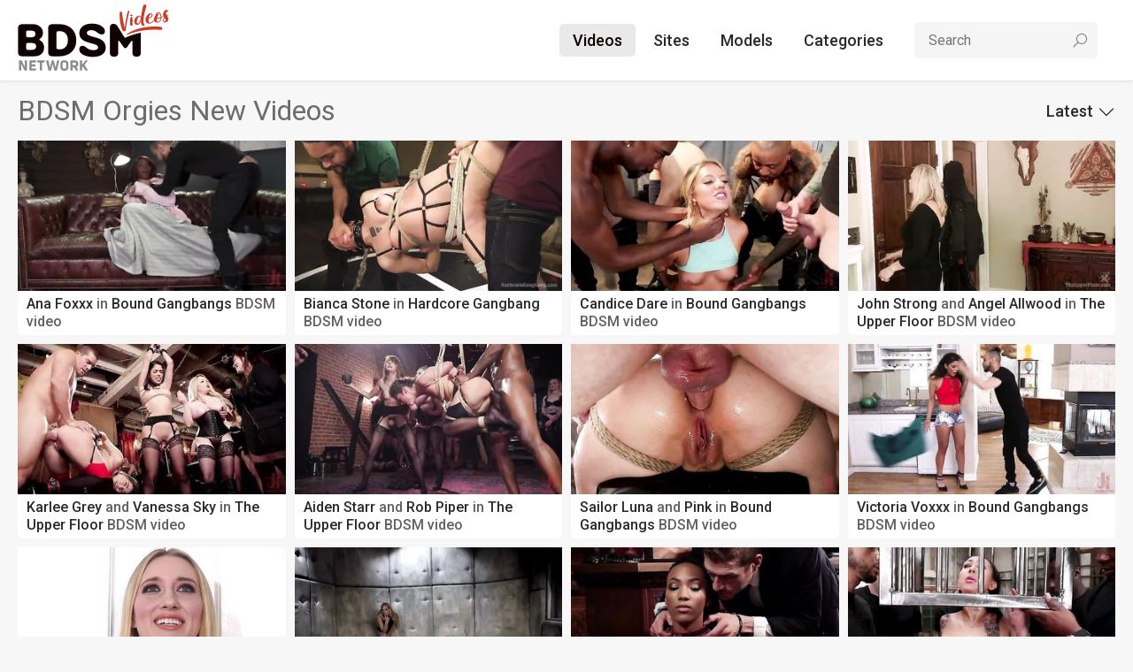

--- FILE ---
content_type: text/html; charset=utf-8
request_url: https://bdsmvideos.net/categories/bdsm-orgies/
body_size: 4517
content:
<!DOCTYPE html>
<html lang="en" prefix="og: http://ogp.me/ns# video: http://ogp.me/ns#video">
<head>
  <meta charset="UTF-8">
  <meta http-equiv="X-UA-Compatible" content="IE=edge">
  <meta name="viewport" content="width=device-width, initial-scale=1.0">
  <title>BDSM Orgies Videos</title>
  <meta name="description" content="Gangbangs, hardcore parties, bdsm orgies"/>
  <meta name="keywords" content="bdsm videos, bdsm porn, bdsm tube porn, bdsm porn videos, bondage sex videos"/>
  <link rel="shortcut icon" href="https://bdsmvideos.net/favicon.ico" type="image/x-icon">
  <link rel="preconnect" href="https://fonts.gstatic.com">
  <link rel="preconnect" href="https://maxst.icons8.com">
  <link rel="stylesheet" href="https://fonts.googleapis.com/css2?family=Roboto:wght@400;500;700&display=swap"> 
  <link rel="stylesheet" href="https://maxst.icons8.com/vue-static/landings/line-awesome/line-awesome/1.3.0/css/line-awesome.min.css">
  <link rel="stylesheet" href="https://bdsmvideos.net/css/normalize.css">
  <link rel="stylesheet" href="https://bdsmvideos.net/css/styles.css">
  <style>.message.success {
  color: green;
  line-height: 41px;
}
.message.error {
  color: red;
  line-height: 41px;
}
.tabs li a,
.dropdown-container a {
  cursor: pointer;
}</style>
      <link href="https://bdsmvideos.net/rss/categories/bdsm-orgies/" rel="alternate" type="application/rss+xml"/>
        <link href="https://bdsmvideos.net/categories/bdsm-orgies/" rel="canonical"/>
  
            <script type="eb6f73c9f96e7c0e1afe32fa-text/javascript">
    var pageContext = {
                              loginUrl: 'https://bdsmvideos.net/login-required/',
      animation: '200'
    };
  </script>
<!-- Global site tag (gtag.js) - Google Analytics -->
<script async src="https://www.googletagmanager.com/gtag/js?id=UA-1015460-17" type="eb6f73c9f96e7c0e1afe32fa-text/javascript"></script>
<script type="eb6f73c9f96e7c0e1afe32fa-text/javascript">
  window.dataLayer = window.dataLayer || [];
  function gtag(){dataLayer.push(arguments);}
  gtag('js', new Date());

  gtag('config', 'UA-1015460-17');
</script>
</head>
<body>
    <div class="wrapper">
    <header class="header">
      <div class="container">
        <a class="logo" href="https://bdsmvideos.net/"><img src="/images/logo-header.png" alt="KVSDemo"></a>
        <span class="search-toggle"><i class="la la-search"></i></span>
        <span class="nav-toggle"><i class="la la-bars"></i></span>
        <nav class="nav">
          <ul class="nav-menu nav-menu-main">
            <li><a class="active" href="https://bdsmvideos.net/latest-updates/">Videos</a></li>
            <li><a href="https://bdsmvideos.net/channels/">Sites</a></li>
            <li><a href="https://bdsmvideos.net/models/">Models</a></li>
            <li><a href="https://bdsmvideos.net/categories/">Categories</a></li>
                      </ul>
          <form id="search_form" class="search" action="https://bdsmvideos.net/search/" method="get" >
            <input class="input search-input" type="text" name="q" placeholder="Search" value="">
            <button type="submit" class="search-btn"><i class="la la-search"></i></button>
          </form>
                  </nav>
      </div>
    </header>
    <main class="main">
      <div class="container">
<div id="list_videos_common_videos_list">
            
        <div class="title">
    <h1>      BDSM Orgies New Videos    </h1>
    
                                    <ul class="sort">
            <li class="dropdown">
              <a class="dropdown-toggle" href="">Latest<i class="la la-angle-down"></i></a>
              <ul class="dropdown-container" id="list_videos_common_videos_list_sort_list">
                                                      <li>
                      <a data-action="ajax" data-container-id="list_videos_common_videos_list_sort_list" data-block-id="list_videos_common_videos_list" data-parameters="sort_by:last_time_view_date">Featured</a>
                    </li>
                                                                                                          <li>
                      <a data-action="ajax" data-container-id="list_videos_common_videos_list_sort_list" data-block-id="list_videos_common_videos_list" data-parameters="sort_by:video_viewed">Most Viewed</a>
                    </li>
                                                                        <li>
                      <a data-action="ajax" data-container-id="list_videos_common_videos_list_sort_list" data-block-id="list_videos_common_videos_list" data-parameters="sort_by:rating">Top Rated</a>
                    </li>
                                                                        <li>
                      <a data-action="ajax" data-container-id="list_videos_common_videos_list_sort_list" data-block-id="list_videos_common_videos_list" data-parameters="sort_by:duration">Longest</a>
                    </li>
                                                </ul>
            </li>
          </ul>
                    </div>

<div class="thumbs" id="list_videos_common_videos_list_items">
            <div class="th item">
        <a class="th-img" href="https://bdsmvideos.net/tube/hot-fit-slut-ana-foxxx-bound-fucked-dp-d-and-stuffed-airtight/?pqr=1:2c8d63ec93028cf593fa06c9ab7db742:0:13256:1:cat3">
          <img class="thumb lazy-load" src="[data-uri]" data-original="https://bdsmvideos.net/contents/videos_screenshots/13000/13256/352x198/2.jpg" alt="Hot Fit Slut Ana Foxxx Bound, Fucked, DP'd and Stuffed Airtight" width="352" height="198"/>
        </a>
        <div class="th-info">
                      <a href="https://bdsmvideos.net/models/ana-foxxx/">Ana Foxxx</a> in
                          <a href="https://bdsmvideos.net/channels/bound-gangbangs/">Bound Gangbangs</a> BDSM video
                              </div>
      </div>
          <div class="th item">
        <a class="th-img" href="https://bdsmvideos.net/tube/screamer-double-fucked-gangbang-in-bondage-and-full-suspension/?pqr=2:2c8d63ec93028cf593fa06c9ab7db742:0:13235:1:cat3">
          <img class="thumb lazy-load" src="[data-uri]" data-original="https://bdsmvideos.net/contents/videos_screenshots/13000/13235/352x198/3.jpg" alt="SCREAMER: Double Fucked Gangbang In Bondage And Full Suspension" width="352" height="198"/>
        </a>
        <div class="th-info">
                      <a href="https://bdsmvideos.net/models/bianca-stone/">Bianca Stone</a> in
                          <a href="https://bdsmvideos.net/channels/hardcore-gangbang/">Hardcore Gangbang</a> BDSM video
                              </div>
      </div>
          <div class="th item">
        <a class="th-img" href="https://bdsmvideos.net/tube/gym-slut-candice-dare-works-out-all-her-holes-with-sweaty-gang-bang/?pqr=3:2c8d63ec93028cf593fa06c9ab7db742:0:13268:1:cat3">
          <img class="thumb lazy-load" src="[data-uri]" data-original="https://bdsmvideos.net/contents/videos_screenshots/13000/13268/352x198/2.jpg" alt="Gym Slut: Candice Dare Works Out All Her Holes with Sweaty Gang Bang" width="352" height="198"/>
        </a>
        <div class="th-info">
                      <a href="https://bdsmvideos.net/models/candice-dare/">Candice Dare</a> in
                          <a href="https://bdsmvideos.net/channels/bound-gangbangs/">Bound Gangbangs</a> BDSM video
                              </div>
      </div>
          <div class="th item">
        <a class="th-img" href="https://bdsmvideos.net/tube/a-mother-s-job-is-never-done-anal-assassin-trains-her-step-daughter/?pqr=4:2c8d63ec93028cf593fa06c9ab7db742:0:13182:1:cat3">
          <img class="thumb lazy-load" src="[data-uri]" data-original="https://bdsmvideos.net/contents/videos_screenshots/13000/13182/352x198/2.jpg" alt="A Mother's Job is Never Done: Anal Assassin Trains Her Step-Daughter" width="352" height="198"/>
        </a>
        <div class="th-info">
                      <a href="https://bdsmvideos.net/models/john-strong/">John Strong</a> and <a href="https://bdsmvideos.net/models/angel-allwood/">Angel Allwood</a> in
                          <a href="https://bdsmvideos.net/channels/the-upper-floor/">The Upper Floor</a> BDSM video
                              </div>
      </div>
          <div class="th item">
        <a class="th-img" href="https://bdsmvideos.net/tube/anal-submissive-sluts-ravaged-squirting-at-holiday-winter-orgy/?pqr=5:2c8d63ec93028cf593fa06c9ab7db742:0:13173:1:cat3">
          <img class="thumb lazy-load" src="[data-uri]" data-original="https://bdsmvideos.net/contents/videos_screenshots/13000/13173/352x198/4.jpg" alt="Anal Submissive Sluts Ravaged & Squirting at Holiday Winter Orgy" width="352" height="198"/>
        </a>
        <div class="th-info">
                      <a href="https://bdsmvideos.net/models/karlee-grey/">Karlee Grey</a> and <a href="https://bdsmvideos.net/models/vanessa-sky/">Vanessa Sky</a> in
                          <a href="https://bdsmvideos.net/channels/the-upper-floor/">The Upper Floor</a> BDSM video
                              </div>
      </div>
          <div class="th item">
        <a class="th-img" href="https://bdsmvideos.net/tube/masochistic-anal-sluts-suffer-and-squirt-for-bdsm-party/?pqr=6:2c8d63ec93028cf593fa06c9ab7db742:0:13156:1:cat3">
          <img class="thumb lazy-load" src="[data-uri]" data-original="https://bdsmvideos.net/contents/videos_screenshots/13000/13156/352x198/1.jpg" alt="Masochistic Anal Sluts Suffer and Squirt For BDSM Party" width="352" height="198"/>
        </a>
        <div class="th-info">
                      <a href="https://bdsmvideos.net/models/aiden-starr/">Aiden Starr</a> and <a href="https://bdsmvideos.net/models/rob-piper/">Rob Piper</a> in
                          <a href="https://bdsmvideos.net/channels/the-upper-floor/">The Upper Floor</a> BDSM video
                              </div>
      </div>
          <div class="th item">
        <a class="th-img" href="https://bdsmvideos.net/tube/cute-delivery-girl-gets-dp-d-for-the-first-time-by-horny-customers/?pqr=7:2c8d63ec93028cf593fa06c9ab7db742:0:13284:1:cat3">
          <img class="thumb lazy-load" src="[data-uri]" data-original="https://bdsmvideos.net/contents/videos_screenshots/13000/13284/352x198/5.jpg" alt="Cute Delivery Girl Gets Dp'd for the First Time by Horny Customers" width="352" height="198"/>
        </a>
        <div class="th-info">
                      <a href="https://bdsmvideos.net/models/sailor-luna/">Sailor Luna</a> and <a href="https://bdsmvideos.net/models/pink/">Pink</a> in
                          <a href="https://bdsmvideos.net/channels/bound-gangbangs/">Bound Gangbangs</a> BDSM video
                              </div>
      </div>
          <div class="th item">
        <a class="th-img" href="https://bdsmvideos.net/tube/second-chances-victoria-voxxx-gets-every-hole-slammed-in-her-first-dp/?pqr=8:2c8d63ec93028cf593fa06c9ab7db742:0:13294:1:cat3">
          <img class="thumb lazy-load" src="[data-uri]" data-original="https://bdsmvideos.net/contents/videos_screenshots/13000/13294/352x198/1.jpg" alt="Second Chances: Victoria Voxxx Gets Every Hole Slammed In Her First DP" width="352" height="198"/>
        </a>
        <div class="th-info">
                      <a href="https://bdsmvideos.net/models/victoria-voxxx/">Victoria Voxxx</a> in
                          <a href="https://bdsmvideos.net/channels/bound-gangbangs/">Bound Gangbangs</a> BDSM video
                              </div>
      </div>
          <div class="th item">
        <a class="th-img" href="https://bdsmvideos.net/tube/desperate-to-deal/?pqr=9:2c8d63ec93028cf593fa06c9ab7db742:0:13211:1:cat3">
          <img class="thumb lazy-load" src="[data-uri]" data-original="https://bdsmvideos.net/contents/videos_screenshots/13000/13211/352x198/1.jpg" alt="Desperate To Deal" width="352" height="198"/>
        </a>
        <div class="th-info">
                      <a href="https://bdsmvideos.net/models/tommy-pistol/">Tommy Pistol</a> and <a href="https://bdsmvideos.net/models/riley-reyes/">Riley Reyes</a> in
                          <a href="https://bdsmvideos.net/channels/hardcore-gangbang/">Hardcore Gangbang</a> BDSM video
                              </div>
      </div>
          <div class="th item">
        <a class="th-img" href="https://bdsmvideos.net/tube/deliriously-gangbanged/?pqr=10:2c8d63ec93028cf593fa06c9ab7db742:0:13230:1:cat3">
          <img class="thumb lazy-load" src="[data-uri]" data-original="https://bdsmvideos.net/contents/videos_screenshots/13000/13230/352x198/1.jpg" alt="Deliriously Gangbanged" width="352" height="198"/>
        </a>
        <div class="th-info">
                      <a href="https://bdsmvideos.net/models/delirious-hunter/">Delirious Hunter</a> in
                          <a href="https://bdsmvideos.net/channels/hardcore-gangbang/">Hardcore Gangbang</a> BDSM video
                              </div>
      </div>
          <div class="th item">
        <a class="th-img" href="https://bdsmvideos.net/tube/off-the-record-anal-media-whore-gets-her-story/?pqr=11:2c8d63ec93028cf593fa06c9ab7db742:0:13190:1:cat3">
          <img class="thumb lazy-load" src="[data-uri]" data-original="https://bdsmvideos.net/contents/videos_screenshots/13000/13190/352x198/2.jpg" alt="Off The Record: Anal Media Whore Gets Her Story" width="352" height="198"/>
        </a>
        <div class="th-info">
                      <a href="https://bdsmvideos.net/models/lauren-phillips/">Lauren Phillips</a> and <a href="https://bdsmvideos.net/models/will/">Will</a> in
                          <a href="https://bdsmvideos.net/channels/the-upper-floor/">The Upper Floor</a> BDSM video
                              </div>
      </div>
          <div class="th item">
        <a class="th-img" href="https://bdsmvideos.net/tube/buxom-slut-lily-lane-takes-all-the-cock-and-gets-all-the-cum/?pqr=12:2c8d63ec93028cf593fa06c9ab7db742:0:13283:1:cat3">
          <img class="thumb lazy-load" src="[data-uri]" data-original="https://bdsmvideos.net/contents/videos_screenshots/13000/13283/352x198/1.jpg" alt="Buxom slut Lily Lane takes all the cock and gets all the cum" width="352" height="198"/>
        </a>
        <div class="th-info">
                      <a href="https://bdsmvideos.net/models/lily-lane/">Lily Lane</a> in
                          <a href="https://bdsmvideos.net/channels/bound-gangbangs/">Bound Gangbangs</a> BDSM video
                              </div>
      </div>
          <div class="th item">
        <a class="th-img" href="https://bdsmvideos.net/tube/clueless-parody-dp-double-anal-double-vag-triple-pen-creampie/?pqr=13:2c8d63ec93028cf593fa06c9ab7db742:0:13236:1:cat3">
          <img class="thumb lazy-load" src="[data-uri]" data-original="https://bdsmvideos.net/contents/videos_screenshots/13000/13236/352x198/1.jpg" alt="Clueless Parody: DP, Double Anal, Double Vag, Triple Pen & Creampie!" width="352" height="198"/>
        </a>
        <div class="th-info">
                      <a href="https://bdsmvideos.net/models/caramel-starr/">Caramel Starr</a> in
                          <a href="https://bdsmvideos.net/channels/hardcore-gangbang/">Hardcore Gangbang</a> BDSM video
                              </div>
      </div>
          <div class="th item">
        <a class="th-img" href="https://bdsmvideos.net/tube/found-and-fucked-a-lost-boys-parody-gangbang/?pqr=14:2c8d63ec93028cf593fa06c9ab7db742:0:13204:1:cat3">
          <img class="thumb lazy-load" src="[data-uri]" data-original="https://bdsmvideos.net/contents/videos_screenshots/13000/13204/352x198/2.jpg" alt="Found And Fucked: A Lost Boys Parody Gangbang" width="352" height="198"/>
        </a>
        <div class="th-info">
                      <a href="https://bdsmvideos.net/models/star/">Star</a> in
                          <a href="https://bdsmvideos.net/channels/hardcore-gangbang/">Hardcore Gangbang</a> BDSM video
                              </div>
      </div>
          <div class="th item">
        <a class="th-img" href="https://bdsmvideos.net/tube/big-titted-anal-slave-rewarded-fisted-for-training-teen-submissive/?pqr=15:2c8d63ec93028cf593fa06c9ab7db742:0:13150:1:cat3">
          <img class="thumb lazy-load" src="[data-uri]" data-original="https://bdsmvideos.net/contents/videos_screenshots/13000/13150/352x198/1.jpg" alt="Big-Titted Anal Slave Rewarded & Fisted For Training Teen Submissive" width="352" height="198"/>
        </a>
        <div class="th-info">
                      <a href="https://bdsmvideos.net/models/aiden-starr/">Aiden Starr</a> and <a href="https://bdsmvideos.net/models/london-river/">London River</a> in
                          <a href="https://bdsmvideos.net/channels/the-upper-floor/">The Upper Floor</a> BDSM video
                              </div>
      </div>
          <div class="th item">
        <a class="th-img" href="https://bdsmvideos.net/tube/filthy-whore-gwen-vicious-gets-her-slutty-trash-holes-stuffed-airtight/?pqr=16:2c8d63ec93028cf593fa06c9ab7db742:0:13252:1:cat3">
          <img class="thumb lazy-load" src="[data-uri]" data-original="https://bdsmvideos.net/contents/videos_screenshots/13000/13252/352x198/4.jpg" alt="Filthy whore Gwen Vicious gets her slutty trash holes stuffed airtight" width="352" height="198"/>
        </a>
        <div class="th-info">
                      <a href="https://bdsmvideos.net/models/pink/">Pink</a> in
                          <a href="https://bdsmvideos.net/channels/bound-gangbangs/">Bound Gangbangs</a> BDSM video
                              </div>
      </div>
          <div class="th item">
        <a class="th-img" href="https://bdsmvideos.net/tube/sex-witch-cherie-deville-takes-five-hard-cocks-in-dystopian-fuck/?pqr=17:2c8d63ec93028cf593fa06c9ab7db742:0:13206:1:cat3">
          <img class="thumb lazy-load" src="[data-uri]" data-original="https://bdsmvideos.net/contents/videos_screenshots/13000/13206/352x198/3.jpg" alt="SEX WITCH: Cherie Deville Takes Five Hard Cocks in Dystopian Fuck" width="352" height="198"/>
        </a>
        <div class="th-info">
                      <a href="https://bdsmvideos.net/models/cherie-deville/">Cherie Deville</a> and <a href="https://bdsmvideos.net/models/will/">Will</a> in
                          <a href="https://bdsmvideos.net/channels/hardcore-gangbang/">Hardcore Gangbang</a> BDSM video
                              </div>
      </div>
          <div class="th item">
        <a class="th-img" href="https://bdsmvideos.net/tube/the-upper-floor-returns-with-a-squirting-slave-fuck-fest/?pqr=18:2c8d63ec93028cf593fa06c9ab7db742:0:13179:1:cat3">
          <img class="thumb lazy-load" src="[data-uri]" data-original="https://bdsmvideos.net/contents/videos_screenshots/13000/13179/352x198/5.jpg" alt="The Upper Floor Returns With a Squirting Slave Fuck Fest" width="352" height="198"/>
        </a>
        <div class="th-info">
                      <a href="https://bdsmvideos.net/models/aiden-starr/">Aiden Starr</a> and <a href="https://bdsmvideos.net/models/kira-noir/">Kira Noir</a> in
                          <a href="https://bdsmvideos.net/channels/the-upper-floor/">The Upper Floor</a> BDSM video
                              </div>
      </div>
          <div class="th item">
        <a class="th-img" href="https://bdsmvideos.net/tube/kendra-heart-take-my-holes-please/?pqr=19:2c8d63ec93028cf593fa06c9ab7db742:0:13267:1:cat3">
          <img class="thumb lazy-load" src="[data-uri]" data-original="https://bdsmvideos.net/contents/videos_screenshots/13000/13267/352x198/3.jpg" alt="Kendra Heart: Take My Holes, Please" width="352" height="198"/>
        </a>
        <div class="th-info">
                      <a href="https://bdsmvideos.net/models/rob-piper/">Rob Piper</a> in
                          <a href="https://bdsmvideos.net/channels/bound-gangbangs/">Bound Gangbangs</a> BDSM video
                              </div>
      </div>
          <div class="th item">
        <a class="th-img" href="https://bdsmvideos.net/tube/daddy-s-discipline/?pqr=20:2c8d63ec93028cf593fa06c9ab7db742:0:13196:1:cat3">
          <img class="thumb lazy-load" src="[data-uri]" data-original="https://bdsmvideos.net/contents/videos_screenshots/13000/13196/352x198/2.jpg" alt="Daddy's Discipline" width="352" height="198"/>
        </a>
        <div class="th-info">
                      <a href="https://bdsmvideos.net/models/pink/">Pink</a> in
                          <a href="https://bdsmvideos.net/channels/the-upper-floor/">The Upper Floor</a> BDSM video
                              </div>
      </div>
          <div class="th item">
        <a class="th-img" href="https://bdsmvideos.net/tube/nympho-slave-slut-soaks-the-folsom-orgy-with-squirt/?pqr=21:2c8d63ec93028cf593fa06c9ab7db742:0:13177:1:cat3">
          <img class="thumb lazy-load" src="[data-uri]" data-original="https://bdsmvideos.net/contents/videos_screenshots/13000/13177/352x198/5.jpg" alt="Nympho Slave Slut Soaks The Folsom Orgy with Squirt" width="352" height="198"/>
        </a>
        <div class="th-info">
                      <a href="https://bdsmvideos.net/models/syren-de-mer/">Syren de Mer</a> and <a href="https://bdsmvideos.net/models/kira-noir/">Kira Noir</a> in
                          <a href="https://bdsmvideos.net/channels/the-upper-floor/">The Upper Floor</a> BDSM video
                              </div>
      </div>
          <div class="th item">
        <a class="th-img" href="https://bdsmvideos.net/tube/lexi-lore-holey-temptation/?pqr=22:2c8d63ec93028cf593fa06c9ab7db742:0:13275:1:cat3">
          <img class="thumb lazy-load" src="[data-uri]" data-original="https://bdsmvideos.net/contents/videos_screenshots/13000/13275/352x198/2.jpg" alt="Lexi Lore: Holey Temptation" width="352" height="198"/>
        </a>
        <div class="th-info">
                      <a href="https://bdsmvideos.net/models/mr-pete/">Mr. Pete</a> and <a href="https://bdsmvideos.net/models/lexi-lore/">Lexi Lore</a> in
                          <a href="https://bdsmvideos.net/channels/bound-gangbangs/">Bound Gangbangs</a> BDSM video
                              </div>
      </div>
          <div class="th item">
        <a class="th-img" href="https://bdsmvideos.net/tube/christy-love-attends-sex-addiction-group-and-gets-stuffed/?pqr=23:2c8d63ec93028cf593fa06c9ab7db742:0:13264:1:cat3">
          <img class="thumb lazy-load" src="[data-uri]" data-original="https://bdsmvideos.net/contents/videos_screenshots/13000/13264/352x198/5.jpg" alt="Christy Love Attends Sex Addiction Group and Gets Stuffed!" width="352" height="198"/>
        </a>
        <div class="th-info">
                      <a href="https://bdsmvideos.net/models/christy-love/">Christy Love</a> in
                          <a href="https://bdsmvideos.net/channels/bound-gangbangs/">Bound Gangbangs</a> BDSM video
                              </div>
      </div>
          <div class="th item">
        <a class="th-img" href="https://bdsmvideos.net/tube/audrey-s-first-gang-bang-big-tit-slut-gets-stuffed-airtight/?pqr=24:2c8d63ec93028cf593fa06c9ab7db742:0:13261:1:cat3">
          <img class="thumb lazy-load" src="[data-uri]" data-original="https://bdsmvideos.net/contents/videos_screenshots/13000/13261/352x198/5.jpg" alt="Audrey's First Gang Bang: Big Tit Slut Gets Stuffed Airtight" width="352" height="198"/>
        </a>
        <div class="th-info">
                      <a href="https://bdsmvideos.net/models/ramon-nomar/">Ramon Nomar</a> and <a href="https://bdsmvideos.net/models/audrey-noir/">Audrey Noir</a> in
                          <a href="https://bdsmvideos.net/channels/bound-gangbangs/">Bound Gangbangs</a> BDSM video
                              </div>
      </div>
      </div>
                  <ul class="paginator" id="list_videos_common_videos_list_pagination">
              <li><span class="btn btn-transparent"><i class="la la-arrow-left"></i></span></li>
            
                        <li class="active"><span class="btn btn-default">1</span></li>
                                <li><a class="btn btn-transparent" href="#videos" data-action="ajax" data-container-id="list_videos_common_videos_list_pagination" data-block-id="list_videos_common_videos_list" data-parameters="sort_by:post_date;from:2">2</a></li>
                                <li><a class="btn btn-transparent" href="#videos" data-action="ajax" data-container-id="list_videos_common_videos_list_pagination" data-block-id="list_videos_common_videos_list" data-parameters="sort_by:post_date;from:3">3</a></li>
                                <li><a class="btn btn-transparent" href="#videos" data-action="ajax" data-container-id="list_videos_common_videos_list_pagination" data-block-id="list_videos_common_videos_list" data-parameters="sort_by:post_date;from:4">4</a></li>
                                <li><a class="btn btn-transparent" href="#videos" data-action="ajax" data-container-id="list_videos_common_videos_list_pagination" data-block-id="list_videos_common_videos_list" data-parameters="sort_by:post_date;from:5">5</a></li>
                                <li><a class="btn btn-transparent" href="#videos" data-action="ajax" data-container-id="list_videos_common_videos_list_pagination" data-block-id="list_videos_common_videos_list" data-parameters="sort_by:post_date;from:6">6</a></li>
                                <li><a class="btn btn-transparent" href="#videos" data-action="ajax" data-container-id="list_videos_common_videos_list_pagination" data-block-id="list_videos_common_videos_list" data-parameters="sort_by:post_date;from:7">7</a></li>
                                <li><a class="btn btn-transparent" href="#videos" data-action="ajax" data-container-id="list_videos_common_videos_list_pagination" data-block-id="list_videos_common_videos_list" data-parameters="sort_by:post_date;from:8">8</a></li>
                                <li><a class="btn btn-transparent" href="#videos" data-action="ajax" data-container-id="list_videos_common_videos_list_pagination" data-block-id="list_videos_common_videos_list" data-parameters="sort_by:post_date;from:9">9</a></li>
              
              <li><a class="btn btn-transparent" href="#videos" data-action="ajax" data-container-id="list_videos_common_videos_list_pagination" data-block-id="list_videos_common_videos_list" data-parameters="sort_by:post_date;from:10">...</a></li>
                    <li><a class="btn btn-transparent" href="#videos" data-action="ajax" data-container-id="list_videos_common_videos_list_pagination" data-block-id="list_videos_common_videos_list" data-parameters="sort_by:post_date;from:2"><i class="la la-arrow-right"></i></a></li>
          </ul>
  </div>

      </div>
    </main>
    <footer class="footer">
      <div class="container">
        <a class="logo" href="https://bdsmvideos.net/"><img src="https://bdsmvideos.net/images/logo-footer.png" alt="KVSDemo"></a>
        <div class="disclaimer">All models were 18 years old or older at the moment of shooting. Please support our website, visit our sponsors.</div>
        <div class="copyright">&copy; Copyright 2005-2026 All rights reserved.</div>
      </div>
    </footer>
  </div>
  <script src="https://bdsmvideos.net/js/main.deps.js?3" type="eb6f73c9f96e7c0e1afe32fa-text/javascript"></script>
  <script src="https://bdsmvideos.net/js/main.js?3" type="eb6f73c9f96e7c0e1afe32fa-text/javascript"></script>
  <script src="https://bdsmvideos.net/js/scripts.js?3" type="eb6f73c9f96e7c0e1afe32fa-text/javascript"></script>
<script src="/cdn-cgi/scripts/7d0fa10a/cloudflare-static/rocket-loader.min.js" data-cf-settings="eb6f73c9f96e7c0e1afe32fa-|49" defer></script><script defer src="https://static.cloudflareinsights.com/beacon.min.js/vcd15cbe7772f49c399c6a5babf22c1241717689176015" integrity="sha512-ZpsOmlRQV6y907TI0dKBHq9Md29nnaEIPlkf84rnaERnq6zvWvPUqr2ft8M1aS28oN72PdrCzSjY4U6VaAw1EQ==" data-cf-beacon='{"version":"2024.11.0","token":"7d3ae96954f7466987fa5e80401f6c20","r":1,"server_timing":{"name":{"cfCacheStatus":true,"cfEdge":true,"cfExtPri":true,"cfL4":true,"cfOrigin":true,"cfSpeedBrain":true},"location_startswith":null}}' crossorigin="anonymous"></script>
</body>
</html>

--- FILE ---
content_type: text/css
request_url: https://bdsmvideos.net/css/styles.css
body_size: 2558
content:
* {
  outline: none;
}

html {
  -webkit-font-smoothing: antialiased;
  -moz-osx-font-smoothing: grayscale;
  scroll-behavior: smooth;
}

body {
  background-color: #f7f7f7;
  font-family: "Roboto", sans-serif;
  font-weight: 400;
  font-size: 16px;
  color: #646060;
  line-height: 1.5;
}

img {
  max-width: 100%;
}

a {
  color: #2a2a2a;
  text-decoration: none;
}
a:hover {
  color: #db0000;
  text-decoration: underline;
}

.text-muted {
  color: #6d6d6d !important;
}

.text-bold {
  font-weight: 700;
}

.text-bigger {
  font-size: 18px;
}

h1, h2, h3 {
  margin: 10px auto 10px 0;
  font-size: 32px;
  font-weight: 400;
  color: #6d6d6d;
}
h1 a, h2 a, h3 a {
  font-weight: 700;
}
h1 a.link, h2 a.link, h3 a.link {
  color: #db0000;
}

.title {
  margin: 10px 0;
  display: -webkit-flex;
  display: flex;
  -webkit-flex-wrap: wrap;
          flex-wrap: wrap;
  -webkit-align-items: center;
          align-items: center;
  -webkit-justify-content: space-between;
          justify-content: space-between;
}
.title h1, .title h2, .title h3 {
  margin: 0 auto 0 0;
}
.title .view-more {
  font-size: 18px;
  font-weight: 500;
}
.title .view-more:hover {
  text-decoration: none;
}
.title .view-more i {
  margin: -3px 4px 0 0;
  vertical-align: middle;
  font-size: 22px;
}

.input {
  width: 100%;
  height: 41px;
  padding: 0 15px;
  border: 1px solid transparent;
  border-radius: 5px;
  background-color: #fff;
  box-sizing: border-box;
  font-size: 16px;
  color: #333;
}
.input:focus {
  border-color: #ccc;
}

.btn {
  height: 41px;
  padding: 0 15px;
  display: inline-block;
  border: 0;
  border-radius: 5px;
  box-sizing: border-box;
  background-color: #db0000;
  white-space: nowrap;
  font-size: 18px;
  font-weight: 500;
  color: #fff;
  text-align: center;
  cursor: pointer;
  line-height: 41px;
}
.btn:hover {
  background-color: #eb0a0a;
  color: #fff;
  text-decoration: none;
}
.btn.btn-transparent {
  background-color: transparent;
  color: #110000;
}
.btn.btn-transparent:hover {
  background-color: transparent;
  color: #db0000;
}
.btn.btn-light {
  background-color: #f5f5f5;
  color: #110000;
}
.btn.btn-light:hover {
  background-color: #f5f5f5;
  color: #db0000;
}
.btn.btn-default {
  background-color: #e2e2e2;
  color: #110000;
}
.btn.btn-default:hover {
  background-color: #e2e2e2;
  color: #db0000;
}

.dropdown {
  position: relative;
}
.dropdown-container {
  position: absolute;
  margin: 0;
  padding: 10px 0;
  display: none;
  background-color: #fff;
  border-radius: 3px;
  z-index: 2;
  box-shadow: 0 0 10px 0 rgba(0, 0, 0, 0.15);
}
.dropdown-container.active {
  display: block;
}
.dropdown-container ul {
  margin: 0;
  padding: 0;
}
.dropdown-container li {
  margin: 0;
  padding: 0;
  list-style: none;
  white-space: nowrap;
}
.dropdown-container a {
  padding: 3px 20px;
  display: block;
  font-weight: 500;
  color: #171717;
  text-decoration: none;
}
.dropdown-container a:hover {
  background-color: #e7e7e7;
  color: #171717;
}

.wrapper {
  min-height: 100vh;
  display: -webkit-flex;
  display: flex;
  -webkit-flex-direction: column;
          flex-direction: column;
}

.main {
  -webkit-flex-grow: 1;
          flex-grow: 1;
}

.container {
  width: 100%;
  max-width: 1260px;
  margin: 0 auto;
  padding: 0 10px;
  box-sizing: border-box;
}
.container .container {
  padding: 0;
}

.logo {
  width: 174px;
  height: 41px;
  display: block;
}
.logo img {
  margin: -24px 0 0 0;
  display: block;
}

.nav-toggle, .search-toggle {
  font-size: 24px;
  cursor: pointer;
  display: none;
  color: #110000;
}

.header {
  padding: 25px 0;
  background-color: #fff;
  box-shadow: 0 0 5px 0 rgba(0, 0, 0, 0.15);
}
.header .container {
  display: -webkit-flex;
  display: flex;
  -webkit-align-items: center;
          align-items: center;
  -webkit-justify-content: space-between;
          justify-content: space-between;
}

.nav {
  display: -webkit-flex;
  display: flex;
  -webkit-align-items: center;
          align-items: center;
}
.nav-menu {
  margin: 0;
  padding: 0;
  display: -webkit-flex;
  display: flex;
  -webkit-align-items: center;
          align-items: center;
}
.nav-menu li {
  margin: 0 5px 0 0;
  padding: 0;
  list-style: none;
}
.nav-menu li:last-child {
  margin: 0;
}
.nav-menu li > a:not(.btn) {
  padding: 5px 15px;
  display: block;
  border-radius: 5px;
  font-size: 18px;
  font-weight: 500;
}
.nav-menu li > a:not(.btn):hover, .nav-menu li > a:not(.btn).active {
  background-color: #e9e9e9;
  color: #110000;
  text-decoration: none;
}

.search {
  position: relative;
  margin: 0 20px;
}
.search-input {
  background-color: #f5f5f5;
}
.search-btn {
  position: absolute;
  top: 0;
  right: 0;
  width: 41px;
  height: 41px;
  border: 0;
  background-color: transparent;
  font-size: 20px;
  text-align: center;
  line-height: 41px;
  color: #888;
  cursor: pointer;
}

.thumbs {
  margin: 10px 0 20px 0;
  display: grid;
  grid-template-columns: repeat(4, 1fr);
  gap: 10px;
}

.th:hover {
  box-shadow: 0 0 5px 0 rgba(219, 0, 0, 0.2);
}
.th-img {
  position: relative;
  padding-top: 56.25%;
  display: block;
}
.th-img img {
  position: absolute;
  top: 0;
  left: 0;
  width: 100%;
  height: 100%;
  display: block;
}
.th-info {
  padding: 5px 10px;
  background-color: #fff;
  border-bottom-left-radius: 5px;
  border-bottom-right-radius: 5px;
  font-weight: 500;
  line-height: 20px;
}
.th-amount {
  display: block;
}

.pics {
  grid-template-columns: repeat(5, 1fr);
  gap: 26px;
}
.pics .th-img {
  padding-top: 128%;
}
.pics .th-info {
  padding: 10px;
  text-align: center;
}

.channels {
  grid-template-columns: repeat(3, 1fr);
  gap: 26px;
}
.channels .th:hover .th-channel {
  background-color: rgba(219, 0, 0, 0.5);
}
.channels .th-img {
  padding-top: 56.25%;
}
.channels .th-channel {
  position: absolute;
  bottom: 0;
  left: 0;
  width: 100%;
  height: 50px;
  display: block;
  white-space: nowrap;
  overflow: hidden;
  text-overflow: ellipsis;
  background-color: rgba(0, 0, 0, 0.5);
  font-size: 26px;
  font-weight: 500;
  color: #fff;
  text-align: center;
  line-height: 50px;
}
.channels .th-info {
  padding: 15px 10px;
  font-size: 18px;
  font-weight: normal;
  text-align: center;
}
.channels .th-info a {
  font-weight: 500;
  color: #db0000;
}

.categories .th {
  text-align: center;
}

.featured {
  margin-bottom: 20px;
}
.featured-row {
  display: -webkit-flex;
  display: flex;
  -webkit-justify-content: space-between;
          justify-content: space-between;
}
.featured-image, .featured-body {
  position: relative;
  width: 48%;
}
.featured-image a {
  position: relative;
  padding-top: 56.25%;
  display: block;
}
.featured-image a img {
  position: absolute;
  top: 0;
  left: 0;
  width: 100%;
  height: 100%;
  display: block;
}
.featured-body {
  padding-bottom: 61px;
  box-sizing: border-box;
}
.featured-text {
  font-size: 18px;
}
.featured-more {
  position: absolute;
  left: 0;
  bottom: 0;
  width: 100%;
}

.video-row {
  margin: 10px 0 40px 0;
  display: -webkit-flex;
  display: flex;
}
.video-col {
  min-width: 60%;
  -webkit-flex-grow: 1;
          flex-grow: 1;
}
.video-aside {
  margin: 0 0 0 26px;
}
.video-player {
  position: relative;
  padding: 56.25% 0 0 0;
}
.video-player .player-code {
  position: absolute;
  top: 0;
  left: 0;
  width: 100%;
  height: 100%;
  display: block;
}
.video-info {
  padding: 15px;
  display: -webkit-flex;
  display: flex;
  -webkit-justify-content: space-between;
          justify-content: space-between;
  -webkit-align-items: center;
          align-items: center;
  background-color: #fff;
}
.video-rating {
  display: -webkit-flex;
  display: flex;
  -webkit-flex-wrap: wrap;
          flex-wrap: wrap;
  -webkit-align-items: center;
          align-items: center;
}
.video-rating > .btn {
  margin: 0 10px 0 0;
  font-size: 16px;
  text-transform: uppercase;
}
.video-rating > .btn .la {
  margin: -3px 0 0 0;
  vertical-align: middle;
  font-size: 24px;
}
.video-rating > .btn.btn-like .la {
  margin-right: 5px;
}
.video-source {
  font-size: 32px;
  font-weight: 700;
  color: #db0000;
  line-height: normal;
}

.tabs {
  margin: 10px 0 20px 0;
  padding: 0;
  display: -webkit-flex;
  display: flex;
  -webkit-flex-wrap: wrap;
          flex-wrap: wrap;
}
.tabs li {
  margin: 0 20px 0 0;
  padding: 0;
  list-style: none;
}
.tabs li:last-child {
  margin-right: 0;
}
.tabs li a {
  font-size: 24px;
  font-weight: 500;
}
.tabs li.toggled a {
  padding: 5px 15px;
  border-radius: 5px;
  background-color: #e2e2e2;
  pointer-events: none;
  color: #110000;
  text-decoration: none;
}

.tab {
  display: none;
}
.tab.toggled {
  display: block;
}

.thumbs-more {
  margin: 20px 0 40px 0;
  text-align: center;
}
.thumbs-more a {
  padding: 10px 15px;
  display: inline-block;
  border-radius: 5px;
  font-size: 18px;
  font-weight: 500;
}
.thumbs-more a:hover {
  background-color: #e2e2e2;
  text-decoration: none;
}

.sort {
  margin: 0;
  padding: 0;
  display: -webkit-flex;
  display: flex;
  -webkit-flex-wrap: wrap;
          flex-wrap: wrap;
}
.sort > li {
  margin: 0 20px 0 0;
  padding: 0;
  list-style: none;
}
.sort > li:last-child {
  margin-right: 0;
}
.sort > li > a {
  font-size: 18px;
  font-weight: 500;
}
.sort > li > a .la {
  margin: -2px 0 0 5px;
  vertical-align: middle;
  font-size: 20px;
}

.paginator {
  margin: 10px 0;
  padding: 0;
  display: -webkit-flex;
  display: flex;
  -webkit-flex-wrap: wrap;
          flex-wrap: wrap;
  -webkit-justify-content: center;
          justify-content: center;
  -webkit-align-items: center;
          align-items: center;
}
.paginator li {
  margin: 5px;
  padding: 0;
  list-style: none;
}
.paginator li.active .btn {
  pointer-events: none;
}
.paginator .la {
  margin: -2px 0 0 0;
  vertical-align: middle;
  font-size: 24px;
}

.footer {
  padding: 40px 0 20px 0;
  background-color: #292929;
  font-size: 15px;
  color: #fff;
}
.footer .container {
  display: -webkit-flex;
  display: flex;
  -webkit-flex-direction: column;
          flex-direction: column;
  -webkit-justify-content: center;
          justify-content: center;
  -webkit-align-items: center;
          align-items: center;
  text-align: center;
}
.footer .disclaimer {
  margin: 40px 0 20px 0;
  color: #a6a3a3;
}

@media screen and (max-width: 1199px) {
  .pics {
    grid-template-columns: repeat(4, 1fr);
  }
}
@media screen and (max-width: 1023px) {
  .logo {
    width: auto;
  }
  .logo img {
    height: 60px;
    margin-top: -14px;
  }

  .header {
    padding: 15px 0;
  }
  .header .container {
    -webkit-flex-wrap: wrap;
            flex-wrap: wrap;
    -webkit-justify-content: flex-start;
            justify-content: flex-start;
  }
  .header .logo {
    margin-right: auto;
  }

  .nav {
    width: 100%;
    -webkit-flex-wrap: wrap;
            flex-wrap: wrap;
  }
  .nav-menu {
    margin-top: 20px;
    -webkit-flex-wrap: wrap;
            flex-wrap: wrap;
    display: none;
  }
  .nav-menu.toggled {
    display: -webkit-flex;
    display: flex;
  }

  .search {
    width: 100%;
    margin: 20px 0 0 0;
    display: none;
  }
  .search.toggled {
    display: block;
  }

  .nav-toggle, .search-toggle {
    display: inline-block;
  }

  .nav-toggle {
    margin-left: 10px;
  }

  .thumbs {
    grid-template-columns: repeat(3, 1fr);
  }

  .pics {
    grid-template-columns: repeat(3, 1fr);
    gap: 10px;
  }

  .channels {
    grid-template-columns: repeat(3, 1fr);
    gap: 10px;
  }
  .channels .th-channel {
    height: 36px;
    font-size: 18px;
    line-height: 36px;
  }

  .featured-row {
    -webkit-flex-direction: column;
            flex-direction: column;
  }
  .featured-image, .featured-body {
    width: 100%;
  }
  .featured-body {
    margin-top: 20px;
  }

  .video-row {
    -webkit-flex-direction: column;
            flex-direction: column;
  }
  .video-aside {
    margin: 10px 0;
    text-align: center;
  }
  .video-info {
    -webkit-flex-direction: column;
            flex-direction: column;
    text-align: center;
  }
  .video-rating {
    margin: 0 auto 15px auto;
  }
}
@media screen and (max-width: 767px) {
  .thumbs {
    grid-template-columns: repeat(2, 1fr);
  }

  .pics {
    grid-template-columns: repeat(2, 1fr);
  }
}
@media screen and (max-width: 480px) {
  h1, h2, h3 {
    font-size: 24px;
    line-height: normal;
  }

  .nav {
    -webkit-flex-direction: column;
            flex-direction: column;
  }
  .nav-menu-main {
    width: 100%;
    padding-bottom: 10px;
    -webkit-flex-direction: column;
            flex-direction: column;
    border-bottom: 1px solid #ddd;
  }
  .nav-menu-main li {
    width: 100%;
    margin: 0;
  }
  .nav-menu-account {
    margin-top: 0;
    padding-top: 15px;
  }

  .thumbs {
    grid-template-columns: repeat(1, 1fr);
  }

  .pics {
    grid-template-columns: repeat(2, 1fr);
  }

  .video-rating {
    -webkit-justify-content: center;
            justify-content: center;
    text-align: center;
  }

  .tabs li {
    margin-bottom: 10px;
  }
  .tabs li a {
    font-size: 16px;
  }
  .tabs li.toggled a {
    padding: 5px 10px;
  }
}
